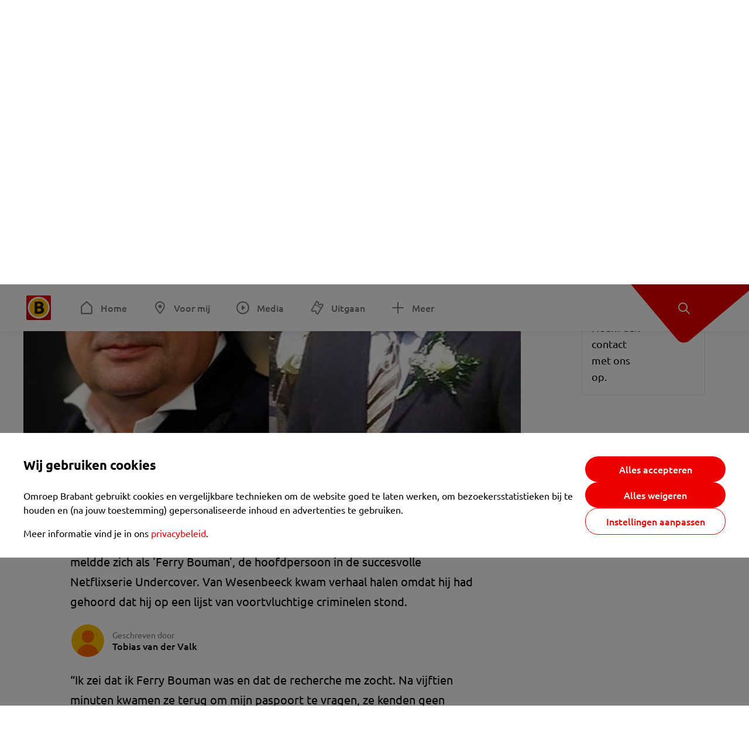

--- FILE ---
content_type: text/html; charset=utf-8
request_url: https://www.omroepbrabant.nl/nieuws/3019621/drugsbaron-die-inspiratie-was-voor-undercover-meldt-zich-bij-politiebureau-als-ferry-bouman
body_size: 14469
content:
<!DOCTYPE html><html lang="nl" class="theme theme--light"><head><meta charSet="utf-8"/><meta name="viewport" content="width=device-width"/><link rel="preconnect" href="https://api.smartocto.com"/><link rel="preconnect" href="https://fcmregistrations.googleapis.com"/><link rel="preconnect" href="https://firebaseinstallations.googleapis.com"/><link rel="preconnect" href="https://measure.smartocto.com"/><link rel="preconnect" href="https://tentacles.smartocto.com"/><link rel="preconnect" href="https://www.gstatic.com"/><link rel="preload" href="/fonts/ubuntu-regular.woff2" as="font" type="font/woff2" crossorigin="anonymous"/><link rel="preload" href="/fonts/ubuntu-medium.woff2" as="font" type="font/woff2" crossorigin="anonymous"/><link rel="preload" href="/fonts/ubuntu-bold.woff2" as="font" type="font/woff2" crossorigin="anonymous"/><title>Drugsbaron die inspiratie was voor Undercover meldt zich bij politiebureau als &#x27;Ferry Bouman&#x27; - Omroep Brabant: het laatste nieuws uit Brabant, sport en informatie uit jouw regio.</title><link rel="canonical" href="https://www.omroepbrabant.nl/nieuws/3019621/drugsbaron-die-inspiratie-was-voor-undercover-meldt-zich-bij-politiebureau-als-ferry-bouman"/><meta name="description" content="De bekende drugscrimineel Janus van Wesenbeeck stond maandag plotseling voor de deur van het hoofdbureau van de politie in Eindhoven. Hij meldde zich als &#x27;Ferry Bouman&#x27;, de hoofdpersoon in de succesvolle Netflixserie Undercover. Van Wesenbeeck kwam verhaal halen omdat hij had gehoord dat hij op een lijst van voortvluchtige criminelen stond."/><meta property="og:title" content="Drugsbaron die inspiratie was voor Undercover meldt zich bij politiebureau als &#x27;Ferry Bouman&#x27;"/><meta property="og:locale" content="nl_NL"/><meta property="og:site_name" content="Omroep Brabant: het laatste nieuws uit Brabant, sport en informatie uit jouw regio."/><meta property="og:url" content="https://www.omroepbrabant.nl/nieuws/3019621/drugsbaron-die-inspiratie-was-voor-undercover-meldt-zich-bij-politiebureau-als-ferry-bouman"/><meta property="og:description" content="De bekende drugscrimineel Janus van Wesenbeeck stond maandag plotseling voor de deur van het hoofdbureau van de politie in Eindhoven. Hij meldde zich als &#x27;Ferry Bouman&#x27;, de hoofdpersoon in de succesvolle Netflixserie Undercover. Van Wesenbeeck kwam verhaal halen omdat hij had gehoord dat hij op een lijst van voortvluchtige criminelen stond."/><meta property="og:image" content="https://api.omroepbrabant.nl/img/f/1280/720/0.5/0.5/[base64]"/><meta property="og:image:secure_url" content="https://api.omroepbrabant.nl/img/f/1280/720/0.5/0.5/[base64]"/><meta property="og:image:width" content="1200"/><meta property="og:image:height" content="630"/><meta property="fb:app_id" content="149479215220651"/><meta name="twitter:title" content="Drugsbaron die inspiratie was voor Undercover meldt zich bij politiebureau als &#x27;Ferry Bouman&#x27;"/><meta name="twitter:site" content="@omroepbrabant"/><meta name="twitter:card" content="summary_large_image"/><meta name="twitter:description" content="De bekende drugscrimineel Janus van Wesenbeeck stond maandag plotseling voor de deur van het hoofdbureau van de politie in Eindhoven. Hij meldde zich als &#x27;Ferry Bouman&#x27;, de hoofdpersoon in de succesvolle Netflixserie Undercover. Van Wesenbeeck kwam verhaal halen omdat hij had gehoord dat hij op een lijst van voortvluchtige criminelen stond."/><meta name="twitter:image" content="https://api.omroepbrabant.nl/img/f/1280/720/0.5/0.5/[base64]"/><link rel="alternate" type="application/rss+xml" title="RSS Feed van Omroep Brabant: het laatste nieuws uit Brabant, sport en informatie uit jouw regio." href="/rss"/><meta name="google-site-verification" content="uYIyPL0CGJu94vOAJs2FhmRO63TfcSess2HGBdUE5wk"/><meta name="google-play-app" content="app-id=nl.omroepbrabant.android"/><meta name="apple-itunes-app" content="app-id=421375755"/><meta name="article-id" content="3019621"/><meta name="category" content="news"/><meta name="url-category1" content="news item"/><meta property="article:published_time" content="2019-06-25T13:30:00Z"/><meta property="article:modified_time" content="2025-10-13T05:44:09Z"/><meta property="og:type" content="article"/><script type="application/ld+json">{
  &quot;@context&quot;: &quot;https://schema.org&quot;,
  &quot;@type&quot;: &quot;NewsArticle&quot;,
  &quot;headline&quot;: &quot;Drugsbaron die inspiratie was voor Undercover meldt zich bij politiebureau als &#x27;Ferry Bouman&#x27;&quot;,
  &quot;description&quot;: &quot;De bekende drugscrimineel Janus van Wesenbeeck stond maandag plotseling voor de deur van het hoofdbureau van de politie in Eindhoven. Hij meldde zich als &#x27;Ferry&quot;,
  &quot;datePublished&quot;: &quot;2019-06-25T13:30:00.000Z&quot;,
  &quot;dateModified&quot;: &quot;2025-10-13T05:44:09.000Z&quot;,
  &quot;author&quot;: [
    {
      &quot;@type&quot;: &quot;Person&quot;,
      &quot;name&quot;: &quot;Tobias van der Valk&quot;
    }
  ],
  &quot;publisher&quot;: {
    &quot;@type&quot;: &quot;Organization&quot;,
    &quot;name&quot;: &quot;Omroep Brabant&quot;,
    &quot;url&quot;: &quot;https://www.omroepbrabant.nl&quot;,
    &quot;logo&quot;: {
      &quot;@type&quot;: &quot;ImageObject&quot;,
      &quot;url&quot;: &quot;https://www.omroepbrabant.nl/logo.svg&quot;
    }
  },
  &quot;mainEntityOfPage&quot;: {
    &quot;@type&quot;: &quot;WebPage&quot;,
    &quot;@id&quot;: &quot;https://www.omroepbrabant.nl/nieuws/3019621/drugsbaron-die-inspiratie-was-voor-undercover-meldt-zich-bij-politiebureau-als-ferry-bouman&quot;
  },
  &quot;image&quot;: {
    &quot;@type&quot;: &quot;ImageObject&quot;,
    &quot;url&quot;: &quot;https://api.omroepbrabant.nl/img/f/768/432/0.5/0.5/[base64]&quot;,
    &quot;caption&quot;: &quot;Frank Lammers (l) en Janus Van Wesenbeeck (r).&quot;
  },
  &quot;articleBody&quot;: &quot;De bekende drugscrimineel Janus van Wesenbeeck stond maandag plotseling voor de deur van het hoofdbureau van de politie in Eindhoven. Hij meldde zich als &#x27;Ferry Bouman&#x27;, de hoofdpersoon in de succesvolle Netflixserie Undercover. Van Wesenbeeck kwam verhaal halen omdat hij had gehoord dat hij op een lijst van voortvluchtige criminelen stond. “Ik zei dat ik Ferry Bouman was en dat de recherche me zocht. Na vijftien minuten kwamen ze terug om mijn paspoort te vragen, ze kenden geen Ferry Bouman. Ik zei: ‘Ik ben Janus van W.’ Toen ging er een lampje branden”, zo zegt hij tegen  misdaadjournalist Hendrik Jan Korterink. VoortvluchtigHij wilde verhaal halen bij de politie. \&quot;Jullie schrijven dat ik voortvluchtig ben, maar jullie hebben zelf tegen mij gezegd dat ik weg moest gaan omdat ze me dood gingen maken.\&quot; Volgens het OM zou Van Weesenbeeck niet gezocht worden. LEES OOK: &#x27;Bende gij een wout?&#x27; Undercover Brabantse boeven vangen op NetflixDe bekende crimineel kreeg in 2011 zestien jaar celstraf opgelegd in België voor zijn betrokkenheid bij grootschalige drugshandel. Maar hij kwam in januari 2016 alweer op vrije voeten. In 2016 werd zijn naam genoemd bij de grote  Party King-zaak. Het personage Ferry Bouman uit Undercover zou deels op hem gebaseerd zijn.&quot;,
  &quot;contentLocation&quot;: {
    &quot;@type&quot;: &quot;Place&quot;,
    &quot;name&quot;: &quot;Eindhoven&quot;,
    &quot;address&quot;: {
      &quot;@type&quot;: &quot;PostalAddress&quot;,
      &quot;addressLocality&quot;: &quot;Eindhoven&quot;,
      &quot;addressCountry&quot;: &quot;NL&quot;
    }
  },
  &quot;about&quot;: {
    &quot;@type&quot;: &quot;Place&quot;,
    &quot;name&quot;: &quot;Eindhoven&quot;
  }
}</script><link rel="preload" as="image" imageSrcSet="https://api.omroepbrabant.nl/img/f/640/360/0.5/0.5/[base64] 640w, https://api.omroepbrabant.nl/img/f/768/432/0.5/0.5/[base64] 768w, https://api.omroepbrabant.nl/img/f/1024/576/0.5/0.5/[base64] 1024w, https://api.omroepbrabant.nl/img/f/1280/720/0.5/0.5/[base64] 1280w" imageSizes="768px" fetchpriority="high"/><meta name="next-head-count" content="41"/><script src="https://cdn.optoutadvertising.com/script/ootag.v2.min.js" type="0c06b7c345e57652c45dc1ca-text/javascript"></script><script type="0c06b7c345e57652c45dc1ca-text/javascript">var ootag = ootag || {};
                                ootag.queue = ootag.queue || [];
                                ootag.queue.push(function () { ootag.initializeOo({ noRequestsOnPageLoad: true, publisher: 4 }); });</script><script src="/loader.js" async="" type="0c06b7c345e57652c45dc1ca-text/javascript"></script><script id="tentaclesScript" data-nscript="beforeInteractive" type="0c06b7c345e57652c45dc1ca-text/javascript">window.tentacles = {apiToken: "undefined", scrollDepthDevice: 'desktop'};</script><link rel="preload" href="/_next/static/css/cf2dc49a651307c9.css" as="style"/><link rel="stylesheet" href="/_next/static/css/cf2dc49a651307c9.css" data-n-g=""/><link rel="preload" href="/_next/static/css/62ce96866253bcd6.css" as="style"/><link rel="stylesheet" href="/_next/static/css/62ce96866253bcd6.css" data-n-p=""/><link rel="preload" href="/_next/static/css/07c7b7b67d0d9d14.css" as="style"/><link rel="stylesheet" href="/_next/static/css/07c7b7b67d0d9d14.css" data-n-p=""/><link rel="preload" href="/_next/static/css/a6eaaabd6cd46319.css" as="style"/><link rel="stylesheet" href="/_next/static/css/a6eaaabd6cd46319.css" data-n-p=""/><noscript data-n-css=""></noscript><script defer="" nomodule="" src="/_next/static/chunks/polyfills-42372ed130431b0a.js" type="0c06b7c345e57652c45dc1ca-text/javascript"></script><script src="/_next/static/chunks/webpack-c00d388c9209e829.js" defer="" type="0c06b7c345e57652c45dc1ca-text/javascript"></script><script src="/_next/static/chunks/framework-945b357d4a851f4b.js" defer="" type="0c06b7c345e57652c45dc1ca-text/javascript"></script><script src="/_next/static/chunks/main-461b0a2fe5dc1db8.js" defer="" type="0c06b7c345e57652c45dc1ca-text/javascript"></script><script src="/_next/static/chunks/pages/_app-3184fc85f4be30a1.js" defer="" type="0c06b7c345e57652c45dc1ca-text/javascript"></script><script src="/_next/static/chunks/9883-5cacc641da2a974a.js" defer="" type="0c06b7c345e57652c45dc1ca-text/javascript"></script><script src="/_next/static/chunks/499-ad1355b3f7c93fa8.js" defer="" type="0c06b7c345e57652c45dc1ca-text/javascript"></script><script src="/_next/static/chunks/789-47312114fee133cf.js" defer="" type="0c06b7c345e57652c45dc1ca-text/javascript"></script><script src="/_next/static/chunks/4919-7bf3860439a1a7a7.js" defer="" type="0c06b7c345e57652c45dc1ca-text/javascript"></script><script src="/_next/static/chunks/3632-0ba96a994326dac1.js" defer="" type="0c06b7c345e57652c45dc1ca-text/javascript"></script><script src="/_next/static/chunks/2724-e167c8209d995d4b.js" defer="" type="0c06b7c345e57652c45dc1ca-text/javascript"></script><script src="/_next/static/chunks/7433-b43efdf235fc3316.js" defer="" type="0c06b7c345e57652c45dc1ca-text/javascript"></script><script src="/_next/static/chunks/4154-a00bf2899fc6e9af.js" defer="" type="0c06b7c345e57652c45dc1ca-text/javascript"></script><script src="/_next/static/chunks/9272-edfc35fd39dfcfa8.js" defer="" type="0c06b7c345e57652c45dc1ca-text/javascript"></script><script src="/_next/static/chunks/pages/nieuws/%5BexternalId%5D/%5Bslug%5D-0020e5d606d48693.js" defer="" type="0c06b7c345e57652c45dc1ca-text/javascript"></script><script src="/_next/static/SayKKxoI6fx6buKkEbTVn/_buildManifest.js" defer="" type="0c06b7c345e57652c45dc1ca-text/javascript"></script><script src="/_next/static/SayKKxoI6fx6buKkEbTVn/_ssgManifest.js" defer="" type="0c06b7c345e57652c45dc1ca-text/javascript"></script></head><body><div id="__next"><script type="0c06b7c345e57652c45dc1ca-text/javascript">var _comscore = _comscore || [];</script><div><div class="layout_loading-bar-wrapper__MiYij"><div class="loading-bar_loading-bar__7hBm8"><div class="loading-bar_loading-bar__fill__hYDf3"></div></div></div><header class="header_header__5W1NW"><div class="header_body__SALc_"><a href="#content" class="header_skip-content__qORiF">Navigatie overslaan</a><button type="button" class="header_hamburger__X9GMg" title="Open menu"><svg xmlns="http://www.w3.org/2000/svg" width="24" height="24" fill="none" viewBox="0 0 24 24"><rect width="20" height="2" x="2" y="4" fill="#F00000" rx="1"></rect><rect width="16" height="2" x="2" y="11" fill="#F00000" rx="1"></rect><rect width="12" height="2" x="2" y="18" fill="#F00000" rx="1"></rect></svg></button><a aria-label="Ga naar de homepage" class="header_logo-container__xWSyu" href="/"><div class="header_logo__6uC4v"></div></a><nav class="header_main-navigation__35_Cf" role="navigation" aria-label="Hoofdnavigatie"><ul class="header_menu__HPMcM"><li><a class="header_item__BLHX1 header_item--home__qTKZa" href="/">Home</a></li><li><a class="header_item__BLHX1 header_item--personal__zDxkk" href="/voormij">Voor mij</a></li><li><a class="header_item__BLHX1 header_item--media__PdYzr" href="/media">Media</a></li><li><a class="header_item__BLHX1 header_item--events__3hsRT" href="/events">Uitgaan</a></li><li><a class="header_item__BLHX1 header_item--more__eNqv0" href="/meer">Meer</a></li></ul></nav></div><div class="header-flap_header-flap__d_WBr"><div class="header-flap_body__U4qkL"><a title="Ontdek" href="/ontdek"><img src="/static/icons/explore-white.svg" alt="" width="24" height="24" class="header-flap_tip__icon__5dq_o" loading="lazy"/></a></div></div></header><main id="content" class="layout_layout__S5c37 layout_layout__S5c37"><div><div class="theme-container_inner__Jy07F"><article class="article_article__3axGo"><div class="ad_ad__B3I0k article_ad__ZF0N_ responsive-ad_desktop-only__HPOrN"><div class="ad_label__NoxuZ">Advertentie</div><div role="presentation" title="Hier staat een advertentie" class="ad_unit__dKgV6" style="width:728px;height:90px" data-test-id="ad"><div id="omroepbrabant_web_desktop_article_leaderboard_atf"></div></div></div><header class="article_header__YYGOl article_cap-width__M69jE"><h1 class="article_title__nGZsZ">Drugsbaron die inspiratie was voor Undercover meldt zich bij politiebureau als &#x27;Ferry Bouman&#x27;<span class="article_location__covCY" aria-hidden="true"> <!-- -->in <!-- -->Eindhoven</span></h1><div class="article_time__fFeOM">25 juni 2019 om 15:30 • Aangepast
    13 oktober 2025 om 07:44</div></header><div class="article_cap-width__M69jE"><div class="article_container__7FvLw"><div><div class="light-box_light-box__2FhnF"><figure class="figure_image__ayLR4 figure_featured__zAO_7"><div class="image_image__jrtjt image_image--16x9__9HBQ8"><img alt="Frank Lammers (l) en Janus Van Wesenbeeck (r)." fetchpriority="high" loading="eager" width="768" height="432" decoding="async" data-nimg="1" style="color:transparent" sizes="768px" srcSet="https://api.omroepbrabant.nl/img/f/640/360/0.5/0.5/[base64] 640w, https://api.omroepbrabant.nl/img/f/768/432/0.5/0.5/[base64] 768w, https://api.omroepbrabant.nl/img/f/1024/576/0.5/0.5/[base64] 1024w, https://api.omroepbrabant.nl/img/f/1280/720/0.5/0.5/[base64] 1280w" src="https://api.omroepbrabant.nl/img/f/1280/720/0.5/0.5/[base64]"/></div><figcaption class="figure_caption__o3zlW">Frank Lammers (l) en Janus Van Wesenbeeck (r).</figcaption></figure><button type="button" class="light-box_action__4i4tJ light-box_action--enlarge__G5tVa" title="vergroot"></button></div><div class="article_shares-notification__WgjfL"><ul class="shares_shares__OVZV5"><li><a href="https://www.facebook.com/sharer/sharer.php?u=https%3A%2F%2Fwww.omroepbrabant.nl%2Fnieuws%2F3019621%2Fdrugsbaron-die-inspiratie-was-voor-undercover-meldt-zich-bij-politiebureau-als-ferry-bouman" target="_blank" rel="noopener noreferrer" title="Deel op Facebook" class="shares_link__04yKL"><span class="share-icon_share-icon__GA5sB"><svg xmlns="http://www.w3.org/2000/svg" width="24" height="24" fill="none" viewBox="0 0 24 24"><g clip-path="url(#a)"><mask id="b" width="24" height="24" x="0" y="0" maskUnits="userSpaceOnUse" style="mask-type:luminance"><path fill="#fff" d="M24 0H0v24h24z"></path></mask><g mask="url(#b)"><mask id="c" width="34" height="34" x="-5" y="-5" maskUnits="userSpaceOnUse" style="mask-type:luminance"><path fill="#fff" d="M-4.8-4.8h33.6v33.6H-4.8z"></path></mask><g mask="url(#c)"><path fill="#0866FF" d="M24 12c0-6.627-5.373-12-12-12S0 5.373 0 12c0 5.628 3.874 10.35 9.101 11.647v-7.98H6.627V12H9.1v-1.58c0-4.085 1.848-5.978 5.858-5.978.76 0 2.072.15 2.61.298v3.325c-.284-.03-.776-.045-1.387-.045-1.968 0-2.728.745-2.728 2.683V12h3.92l-.674 3.667h-3.246v8.245C19.395 23.194 24 18.135 24 12"></path><path fill="#fff" d="M16.7 15.667 17.373 12h-3.92v-1.297c0-1.938.76-2.683 2.729-2.683.61 0 1.103.015 1.386.045V4.74c-.537-.15-1.849-.299-2.609-.299-4.01 0-5.858 1.893-5.858 5.978V12H6.627v3.667H9.1v7.98a12 12 0 0 0 4.353.265v-8.245z"></path></g></g></g><defs><clipPath id="a"><path fill="#fff" d="M0 0h24v24H0z"></path></clipPath></defs></svg></span></a></li><li><a href="https://api.whatsapp.com/send?text=Drugsbaron%20die%20inspiratie%20was%20voor%20Undercover%20meldt%20zich%20bij%20politiebureau%20als%20&#x27;Ferry%20Bouman&#x27;%20https%3A%2F%2Fwww.omroepbrabant.nl%2Fnieuws%2F3019621%2Fdrugsbaron-die-inspiratie-was-voor-undercover-meldt-zich-bij-politiebureau-als-ferry-bouman" target="_blank" rel="noopener noreferrer" title="Deel op WhatsApp" class="shares_link__04yKL"><span class="share-icon_share-icon__GA5sB"><svg xmlns="http://www.w3.org/2000/svg" width="24" height="24" fill="none" viewBox="0 0 24 24"><g clip-path="url(#a)"><path fill="#25D366" d="M24 12c0-6.627-5.373-12-12-12S0 5.373 0 12s5.373 12 12 12 12-5.373 12-12"></path><mask id="b" width="18" height="18" x="3" y="3" maskUnits="userSpaceOnUse" style="mask-type:luminance"><path fill="#fff" d="M20.25 3.75H3.75v16.5h16.5z"></path></mask><g mask="url(#b)"><path fill="#fff" d="m3.79 20.25 1.16-4.237a8.16 8.16 0 0 1-1.092-4.088c.002-4.507 3.67-8.175 8.176-8.175 2.187 0 4.24.853 5.784 2.398a8.13 8.13 0 0 1 2.393 5.785c-.002 4.508-3.67 8.175-8.177 8.175a8.2 8.2 0 0 1-3.91-.995zm4.535-2.617c1.152.684 2.252 1.094 3.707 1.094 3.745 0 6.796-3.048 6.798-6.796a6.794 6.794 0 0 0-6.793-6.8 6.806 6.806 0 0 0-6.799 6.795c0 1.53.448 2.675 1.2 3.873l-.686 2.508zm7.828-3.757c-.05-.085-.187-.136-.392-.238-.204-.103-1.208-.597-1.396-.665s-.323-.103-.46.102c-.136.204-.528.665-.647.801s-.238.154-.443.051c-.204-.102-.862-.318-1.643-1.014a6.1 6.1 0 0 1-1.136-1.416c-.12-.204-.012-.314.09-.416.091-.092.203-.239.306-.358.104-.119.137-.204.206-.34s.034-.256-.017-.359-.46-1.107-.63-1.516c-.166-.399-.335-.345-.46-.351L9.14 8.15a.75.75 0 0 0-.544.256c-.187.205-.715.698-.715 1.704s.732 1.977.834 2.113c.102.137 1.44 2.2 3.49 3.085.487.21.868.336 1.164.43.49.156.935.134 1.287.082.393-.059 1.209-.495 1.38-.972.17-.478.17-.887.118-.972"></path></g></g><defs><clipPath id="a"><path fill="#fff" d="M0 0h24v24H0z"></path></clipPath></defs></svg></span></a></li><li><div class="copy-link_copy-link__Qvo2n"><button type="button" class="copy-link_button__LJBPF shares_link__04yKL" title="Kopieër link"><span class="share-icon_share-icon__GA5sB"><svg xmlns="http://www.w3.org/2000/svg" width="40" height="40" fill="none" viewBox="0 0 40 40"><rect width="38.75" height="38.75" x="0.625" y="0.625" fill="#000" rx="19.375"></rect><rect width="38.75" height="38.75" x="0.625" y="0.625" stroke="#000" stroke-width="1.25" rx="19.375"></rect><path stroke="#fff" stroke-linecap="round" stroke-linejoin="round" stroke-width="2.5" d="m20 12.929 1.768-1.768a5 5 0 0 1 7.07 7.071l-3.535 3.536a5 5 0 0 1-7.07 0l-.122-.122"></path><path stroke="#fff" stroke-linecap="round" stroke-linejoin="round" stroke-width="2.5" d="m20 27.071-1.768 1.768a5 5 0 0 1-7.07-7.071l3.535-3.536a5 5 0 0 1 7.07 0l.122.122"></path></svg></span></button></div></li></ul><div><button type="button" class="reading-help-button_reading-help-button__7OKx7" aria-haspopup="dialog" aria-expanded="false" aria-controls="reading-help-dialog-container"><svg xmlns="http://www.w3.org/2000/svg" width="24" height="24" viewBox="0 0 24 24" class="icon-lightbulb_container__SrFAO" fill="none"><rect width="24" height="24" rx="12" fill="#F00000"></rect><g clip-path="url(#clip0_6726_7450)"><path d="M16.5 11.25C16.5 12.9845 15.5187 14.4897 14.081 15.2409C13.4587 15.5661 15 17.25 12 17.25C9 17.25 10.5413 15.5661 9.91896 15.2409C8.48128 14.4897 7.5 12.9845 7.5 11.25C7.5 8.76472 9.51472 6.75 12 6.75C14.4853 6.75 16.5 8.76472 16.5 11.25Z" stroke="white" stroke-width="1.5"></path><line x1="12.75" y1="19.5" x2="11.25" y2="19.5" stroke="white" stroke-width="1.5" stroke-linecap="round"></line><rect x="11.625" y="3.375" width="0.75" height="1.5" rx="0.375" stroke="white" stroke-width="0.75"></rect><rect x="19.875" y="10.875" width="0.75" height="1.5" rx="0.375" transform="rotate(90 19.875 10.875)" stroke="white" stroke-width="0.75"></rect><rect x="5.625" y="10.875" width="0.75" height="1.5" rx="0.375" transform="rotate(90 5.625 10.875)" stroke="white" stroke-width="0.75"></rect><rect x="18.1713" y="5.68787" width="0.75" height="1.5" rx="0.375" transform="rotate(49.1522 18.1713 5.68787)" stroke="white" stroke-width="0.75"></rect><rect x="-0.0383995" y="-0.528938" width="0.75" height="1.5" rx="0.375" transform="matrix(0.654051 -0.75645 -0.75645 -0.654051 5.78857 6.95226)" stroke="white" stroke-width="0.75"></rect><rect x="6.16357" y="15.5289" width="0.75" height="1.5" rx="0.375" transform="rotate(49.1522 6.16357 15.5289)" stroke="white" stroke-width="0.75"></rect><rect x="-0.0383995" y="-0.528938" width="0.75" height="1.5" rx="0.375" transform="matrix(0.654051 -0.75645 -0.75645 -0.654051 17.7886 16.7023)" stroke="white" stroke-width="0.75"></rect></g><defs><clipPath id="clip0_6726_7450"><rect width="18" height="18" fill="white" transform="translate(3 3)"></rect></clipPath></defs></svg>Hulp bij lezen</button></div></div><div class="article_content-container__ZWUdg article-container"><div class="content_content__vY3CR">De bekende drugscrimineel Janus van Wesenbeeck stond maandag plotseling voor de deur van het hoofdbureau van de politie in Eindhoven. Hij meldde zich als 'Ferry Bouman', de hoofdpersoon in de succesvolle Netflixserie Undercover. Van Wesenbeeck kwam verhaal halen omdat hij had gehoord dat hij op een lijst van voortvluchtige criminelen stond.</div><div class="author_author__At47E"><div class="author_avatars__rPb3F"><span class="author_avatar__Tohc5" tabindex="-1"><img class="author_avatar__image___pU92" src="https://api.omroepbrabant.nl/img/w/1280/cmsprod/file/reporter.png" alt="Profielfoto van Tobias van der Valk" loading="lazy"/></span></div><div class="author_body__Ja7vw">Geschreven door<div class="author_names__20_Vh"><span class="author_name__fmArP">Tobias van der Valk</span></div></div></div><div class="content_content__vY3CR"><p>“Ik zei dat ik Ferry Bouman was en dat de recherche me zocht. Na vijftien minuten kwamen ze terug om mijn paspoort te vragen, ze kenden geen Ferry Bouman. Ik zei: ‘Ik ben Janus van W.’ Toen ging er een lampje branden”, zo zegt hij tegen <a href="https://www.misdaadjournalist.nl/2019/06/janus-undercover-op-politiebureau-hallo-ferry-bouman-meldt-zich/" target="_blank"> misdaadjournalist Hendrik Jan Korterink</a>.</p></div><div class="content_content__vY3CR"><p><strong>Voortvluchtig</strong><br />Hij wilde verhaal halen bij de politie. "Jullie schrijven dat ik voortvluchtig ben, maar jullie hebben zelf tegen mij gezegd dat ik weg moest gaan omdat ze me dood gingen maken." Volgens het OM zou Van Weesenbeeck niet gezocht worden. </p><p><strong>LEES OOK:</strong><a href="https://www.omroepbrabant.nl/nieuws/2992253/Bende-gij-een-wout-Undercover-Brabantse-boeven-vangen-op-Netflix"> 'Bende gij een wout?' Undercover Brabantse boeven vangen op Netflix</a></p><p>De bekende crimineel kreeg in 2011 zestien jaar celstraf opgelegd in België voor zijn betrokkenheid bij grootschalige drugshandel. Maar hij kwam in januari 2016 alweer op vrije voeten. In 2016 werd zijn naam genoemd bij de grote<a href="https://www.omroepbrabant.nl/nieuws/210956/55-arrestaties-bij-enorme-drugsactie-6-drugslabs-opgerold-heel-veel-drugs-en-wapens-gevonden">  Party King-zaak</a>. Het personage Ferry Bouman uit Undercover zou deels op hem gebaseerd zijn.</p></div></div></div><div class="ad_ad__B3I0k article_ad__ZF0N_ responsive-ad_desktop-only__HPOrN"><div class="ad_label__NoxuZ">Advertentie</div><div role="presentation" title="Hier staat een advertentie" class="ad_unit__dKgV6" style="width:320px;height:600px" data-test-id="ad"><div id="omroepbrabant_web_desktop_article_rectangle_atf"></div></div></div><div class="ad_ad__B3I0k article_ad__ZF0N_ responsive-ad_tablet-only__MpJ5i"><div class="ad_label__NoxuZ">Advertentie</div><div role="presentation" title="Hier staat een advertentie" class="ad_unit__dKgV6" style="width:320px;height:600px" data-test-id="ad"><div id="omroepbrabant_web_tablet_article_rectangle_atf"></div></div></div><div class="article_article__bottom__0_3kr"><a class="article_tip-container__JWWSZ" href="/contact"><section class="card_card___rEc_ article_tip__U7UL0 card_card--border-radius-s__4yH27 card_card--with-border__kFh5H"><div class="article_text-container__35iqJ" id="element"><h3 class="article_card-title__Dyhu_">App ons!</h3><p class="article_text__yVb0L">Heb je een foutje gezien of heb je een opmerking over dit artikel? Neem dan contact met ons op.</p></div><span class="article_arrow__w_lDQ"></span></section></a></div></div><aside class="article_outbrain-container__IbiIC"><div class="article_wrapper__AP0Xm"><div class="article_oustream-container__ZmHSf"><div id="omroepbrabant_outstream" style="width:100%;height:auto"></div></div><div class="outbrain_wrapper___CWiO"><div class="embedded-consent-overlay_overlay__JUUf_"><div class="embedded-consent-overlay_content__TM8wW"><img src="/static/images/cookie.svg" alt="onboarding visual" width="48" height="48"/><p class="embedded-consent-overlay_description__J_S_w">Klik op &#x27;Accepteren&#x27; om de cookies van <strong>Outbrain</strong> te accepteren en de inhoud te bekijken.</p><button type="button" class="button_button__FKVlD embedded-consent-overlay_button__DARiP"><span class="button_content__pAcyC">Accepteren</span></button></div></div></div></div><div class="ad_ad__B3I0k article_ad__ZF0N_ responsive-ad_desktop-only__HPOrN"><div class="ad_label__NoxuZ">Advertentie</div><div role="presentation" title="Hier staat een advertentie" class="ad_unit__dKgV6" style="width:320px;height:600px" data-test-id="ad"><div id="omroepbrabant_web_desktop_article_rectangle_btf2"></div></div></div><div class="ad_ad__B3I0k article_ad__ZF0N_ responsive-ad_tablet-only__MpJ5i"><div class="ad_label__NoxuZ">Advertentie</div><div role="presentation" title="Hier staat een advertentie" class="ad_unit__dKgV6" style="width:320px;height:600px" data-test-id="ad"><div id="omroepbrabant_web_tablet_article_rectangle_btf2"></div></div></div><div class="ad_ad__B3I0k article_ad__ZF0N_ responsive-ad_phone-only__a3hI_"><div class="ad_label__NoxuZ">Advertentie</div><div role="presentation" title="Hier staat een advertentie" class="ad_unit__dKgV6" style="width:320px;height:600px" data-test-id="ad"><div id="omroepbrabant_web_phone_article_rectangle_btf1"></div></div></div></aside></div></article></div></div></main><footer class="footer_footer__3D8Kk"><div class="footer_body__rdK_n footer_centered__2Iepx"><nav class="footer_menu__dFo6T" aria-label="Voettekst navigatie"><section class="footer_group__45f9p"><h3 class="footer_title__wN0vs">Nieuws</h3><ul class="footer_links__vJGIU"><li><a class="footer_link__jlaXa" href="/netbinnen"><span class="footer_underline__4cdo6">Net binnen</span></a></li><li><a class="footer_link__jlaXa" href="/carnaval"><span class="footer_underline__4cdo6">Carnaval</span></a></li><li><a class="footer_link__jlaXa" href="/mostviewed"><span class="footer_underline__4cdo6">Meest gelezen</span></a></li><li><a class="footer_link__jlaXa" href="/lokaal"><span class="footer_underline__4cdo6">Lokaal</span></a></li><li><a class="footer_link__jlaXa" href="/112"><span class="footer_underline__4cdo6">112</span></a></li><li><a class="footer_link__jlaXa" href="/sport"><span class="footer_underline__4cdo6">Sport</span></a></li><li><a class="footer_link__jlaXa" href="/weer"><span class="footer_underline__4cdo6">Weer</span></a></li><li><a class="footer_link__jlaXa" href="/verkeer"><span class="footer_underline__4cdo6">Verkeer</span></a></li><li><a class="footer_link__jlaXa" href="/vluchtinformatie"><span class="footer_underline__4cdo6">Eindhoven Airport</span></a></li><li><a class="footer_link__jlaXa" href="/events"><span class="footer_underline__4cdo6">Uitgaan</span></a></li></ul></section><section class="footer_group__45f9p"><h3 class="footer_title__wN0vs">Media</h3><ul class="footer_links__vJGIU"><li><a class="footer_link__jlaXa" href="/tv"><span class="footer_underline__4cdo6">Kijk live TV</span></a></li><li><a class="footer_link__jlaXa" href="/tv/gids"><span class="footer_underline__4cdo6">Televisiegids</span></a></li><li><a class="footer_link__jlaXa" href="/tv/programmas"><span class="footer_underline__4cdo6">TV gemist</span></a></li><li><a class="footer_link__jlaXa" href="https://www.brabantplus.nl/" target="_blank" rel="noopener noreferrer"><span class="footer_underline__4cdo6">Brabant+</span></a></li><li><a class="footer_link__jlaXa" href="/radio"><span class="footer_underline__4cdo6">Luister live radio</span></a></li><li><a class="footer_link__jlaXa" href="/radio/gids"><span class="footer_underline__4cdo6">Radiogids</span></a></li><li><a class="footer_link__jlaXa" href="/radio/programmas"><span class="footer_underline__4cdo6">Radio gemist</span></a></li><li><a class="footer_link__jlaXa" href="/podcast"><span class="footer_underline__4cdo6">Podcasts</span></a></li><li><a class="footer_link__jlaXa" href="/nieuwsbrief"><span class="footer_underline__4cdo6">Nieuwsbrieven</span></a></li><li><a class="footer_link__jlaXa" href="/download"><span class="footer_underline__4cdo6">Download de app</span></a></li></ul></section><section class="footer_group__45f9p"><h3 class="footer_title__wN0vs">Omroep Brabant</h3><ul class="footer_links__vJGIU"><li><a class="footer_link__jlaXa" href="/over-omroep-brabant"><span class="footer_underline__4cdo6">Over ons</span></a></li><li><a class="footer_link__jlaXa" href="/wieiswie"><span class="footer_underline__4cdo6">Wie is wie</span></a></li><li><a class="footer_link__jlaXa" href="https://www.werkenbijomroepbrabant.nl/" target="_blank" rel="noopener noreferrer"><span class="footer_underline__4cdo6">Werken bij Omroep Brabant</span></a></li><li><a class="footer_link__jlaXa" href="https://www.omroepbrabantreclame.nl/" target="_blank" rel="noopener noreferrer"><span class="footer_underline__4cdo6">Adverteren</span></a></li><li><a class="footer_link__jlaXa" href="/persberichten"><span class="footer_underline__4cdo6">Persberichten</span></a></li><li><a class="footer_link__jlaXa" href="/panel"><span class="footer_underline__4cdo6">Panel</span></a></li><li><a class="footer_link__jlaXa" href="/privacy"><span class="footer_underline__4cdo6">Privacy</span></a></li><li><a class="footer_link__jlaXa" href="/rondleiding"><span class="footer_underline__4cdo6">Rondleiding</span></a></li><li><a class="footer_link__jlaXa" href="https://www.ikbeneenbrabander.nl/" target="_blank" rel="noopener noreferrer"><span class="footer_underline__4cdo6">Webshop</span></a></li><li><button class="footer_link__jlaXa" type="button"><span class="footer_underline__4cdo6">Cookie-instellingen</span></button></li></ul></section><section class="footer_group__45f9p"><h3 class="footer_title__wN0vs">Contact</h3><ul class="footer_links__vJGIU"><li><a class="footer_link__jlaXa" href="/contact"><span class="footer_underline__4cdo6">Tip de redactie</span></a></li><li><a class="footer_link__jlaXa" href="/regioverslaggevers"><span class="footer_underline__4cdo6">Regioverslaggevers</span></a></li><li><a class="footer_link__jlaXa" href="/adresencontactgegevens"><span class="footer_underline__4cdo6">Adres en contactgegevens</span></a></li></ul></section></nav><nav><h3 class="footer_title__wN0vs">Social Media</h3><ul class="footer_socials__4nxJq"><li class="footer_social-item__7GSJP"><a href="https://www.facebook.com/omroepbrabant" class="footer_social-link__nKxcp" target="_black" rel="noopener" title="Bekijk onze Facebook pagina"><span class="share-icon_share-icon__GA5sB share-icon_no-color__H0iN0 share-icon_small__bEexo"><svg xmlns="http://www.w3.org/2000/svg" width="24" height="24" fill="none" viewBox="0 0 24 24"><path fill="#3B5998" d="M12 2C6.477 2 2 6.496 2 12.042c0 4.974 3.605 9.093 8.332 9.89v-7.795H7.92V11.33h2.412V9.263c0-2.4 1.46-3.708 3.593-3.708 1.021 0 1.899.076 2.154.11v2.508l-1.48.001c-1.159 0-1.383.553-1.383 1.365v1.791h2.767l-.36 2.805h-2.406V22C18.164 21.395 22 17.171 22 12.039 22 6.496 17.523 2 12 2"></path></svg></span><p class="footer_social-text__E0Ozk">Facebook</p></a></li><li class="footer_social-item__7GSJP"><a href="https://instagram.com/omroepbrabant/" class="footer_social-link__nKxcp" target="_black" rel="noopener" title="Bekijk onze Instagram feed"><span class="share-icon_share-icon__GA5sB share-icon_no-color__H0iN0 share-icon_small__bEexo"><svg xmlns="http://www.w3.org/2000/svg" width="24" height="24" viewBox="0 0 24 24"><defs><radialGradient id="a" cx="25.288%" cy="87.793%" r="103.939%" fx="25.288%" fy="87.793%"><stop offset="0%" stop-color="#FDDF72"></stop><stop offset="36.48%" stop-color="#FF500F"></stop><stop offset="71.744%" stop-color="#DB0068"></stop><stop offset="100%" stop-color="#4E27E9"></stop></radialGradient></defs><path fill="url(#a)" d="M12 4.622c2.403 0 2.688.01 3.637.053 2.44.11 3.579 1.268 3.69 3.689.043.949.051 1.234.051 3.637s-.009 2.688-.051 3.637c-.112 2.418-1.248 3.578-3.69 3.689-.949.043-1.232.052-3.637.052-2.403 0-2.688-.009-3.637-.052-2.445-.112-3.578-1.275-3.689-3.69-.044-.949-.053-1.233-.053-3.637s.01-2.687.053-3.637c.112-2.42 1.248-3.578 3.69-3.689.949-.043 1.233-.052 3.636-.052M12 3c-2.444 0-2.75.01-3.71.054-3.269.15-5.085 1.964-5.235 5.235C3.01 9.249 3 9.556 3 12s.01 2.751.054 3.711c.15 3.269 1.964 5.085 5.235 5.235.96.043 1.267.054 3.711.054s2.751-.01 3.711-.054c3.266-.15 5.086-1.963 5.234-5.235.044-.96.055-1.267.055-3.711s-.01-2.75-.054-3.71c-.147-3.266-1.963-5.085-5.234-5.235C14.75 3.01 14.444 3 12 3m0 4.379a4.622 4.622 0 1 0 0 9.243 4.622 4.622 0 0 0 0-9.244M12 15a3 3 0 1 1 0-6 3 3 0 0 1 0 6m4.805-8.884a1.08 1.08 0 1 0-.001 2.161 1.08 1.08 0 0 0 0-2.16"></path></svg></span><p class="footer_social-text__E0Ozk">Instagram</p></a></li><li class="footer_social-item__7GSJP"><a href="https://www.youtube.com/user/omroepbrabant" class="footer_social-link__nKxcp" target="_black" rel="noopener" title="Bekijk ons YouTube kanaal"><span class="share-icon_share-icon__GA5sB share-icon_no-color__H0iN0 share-icon_small__bEexo"><svg xmlns="http://www.w3.org/2000/svg" width="24" height="24" viewBox="0 0 24 24"><path fill="red" d="M17.711 5.143c-2.703-.191-8.723-.19-11.422 0C3.366 5.35 3.022 7.181 3 12c.022 4.81.363 6.65 3.289 6.857 2.7.19 8.72.191 11.422 0C20.634 18.65 20.978 16.819 21 12c-.022-4.81-.363-6.65-3.289-6.857M9.75 15.111V8.89l6 3.106z"></path></svg></span><p class="footer_social-text__E0Ozk">YouTube</p></a></li><li class="footer_social-item__7GSJP"><a href="https://www.tiktok.com/@omroepbrabant" class="footer_social-link__nKxcp" target="_black" rel="noopener" title="Bekijk onze TikTok video&#x27;s"><span class="share-icon_share-icon__GA5sB share-icon_no-color__H0iN0 share-icon_small__bEexo"><svg xmlns="http://www.w3.org/2000/svg" width="24" height="24" viewBox="0 0 24 24"><path fill="#010101" d="M19.589 6.686a4.79 4.79 0 0 1-3.77-4.245V2h-3.445v13.672a2.896 2.896 0 0 1-5.201 1.743l-.002-.001.002.001a2.895 2.895 0 0 1 3.183-4.51v-3.5a6.329 6.329 0 0 0-5.394 10.692 6.33 6.33 0 0 0 10.857-4.424V8.687a8.2 8.2 0 0 0 4.773 1.526V6.79a5 5 0 0 1-1.003-.104"></path></svg></span><p class="footer_social-text__E0Ozk">TikTok</p></a></li><li class="footer_social-item__7GSJP"><a href="https://x.com/omroepbrabant" class="footer_social-link__nKxcp" target="_black" rel="noopener" title="Lees onze tweets op Twitter"><span class="share-icon_share-icon__GA5sB share-icon_no-color__H0iN0 share-icon_small__bEexo"><svg xmlns="http://www.w3.org/2000/svg" width="19" height="19" viewBox="0 0 300 300"><path fill="#010101" d="M178.57 127.15 290.27 0h-26.46l-97.03 110.38L89.34 0H0l117.13 166.93L0 300.25h26.46l102.4-116.59 81.8 116.59H300M36.01 19.54h40.65l187.13 262.13h-40.66"></path></svg></span><p class="footer_social-text__E0Ozk">X</p></a></li><li class="footer_social-item__7GSJP"><a href="https://www.linkedin.com/company/omroepbrabant/" class="footer_social-link__nKxcp" target="_black" rel="noopener" title="LinkedIn"><span class="share-icon_share-icon__GA5sB share-icon_no-color__H0iN0 share-icon_small__bEexo"><svg xmlns="http://www.w3.org/2000/svg" width="24" height="24" fill="none" viewBox="0 0 24 24"><path fill="#0077B5" d="M17.833 2H6.167A4.167 4.167 0 0 0 2 6.167v11.666A4.167 4.167 0 0 0 6.167 22h11.666A4.167 4.167 0 0 0 22 17.833V6.167A4.167 4.167 0 0 0 17.833 2M8.667 17.833h-2.5V8.667h2.5zM7.417 7.61a1.465 1.465 0 0 1-1.459-1.47c0-.812.654-1.47 1.459-1.47s1.458.658 1.458 1.47-.652 1.47-1.458 1.47m11.25 10.223h-2.5v-4.67c0-2.806-3.334-2.594-3.334 0v4.67h-2.5V8.667h2.5v1.47c1.164-2.155 5.834-2.314 5.834 2.064z"></path></svg></span><p class="footer_social-text__E0Ozk">LinkedIn</p></a></li><li class="footer_social-item__7GSJP"><a href="https://www.flickr.com/photos/omroepbrabant" class="footer_social-link__nKxcp" target="_black" rel="noopener" title="Flickr"><span class="share-icon_share-icon__GA5sB share-icon_no-color__H0iN0 share-icon_small__bEexo"><svg xmlns="http://www.w3.org/2000/svg" width="24" height="24" fill="none" viewBox="0 0 24 24"><path fill="#FF0084" d="M17.5 7a5 5 0 1 1 0 10 5 5 0 0 1 0-10"></path><path fill="#0063DC" d="M6.5 7a5 5 0 1 1 0 10 5 5 0 0 1 0-10"></path></svg></span><p class="footer_social-text__E0Ozk">Flickr</p></a></li><li class="footer_social-item__7GSJP"><a href="https://api.whatsapp.com/send?phone=310644514444" class="footer_social-link__nKxcp" target="_black" rel="noopener" title="WhatsApp"><span class="share-icon_share-icon__GA5sB share-icon_no-color__H0iN0 share-icon_small__bEexo"><svg xmlns="http://www.w3.org/2000/svg" width="24" height="24" viewBox="0 0 24 24"><path fill="#25D366" d="m3 21 1.271-4.622a8.87 8.87 0 0 1-1.196-4.46C3.078 7.001 7.098 3 12.038 3c2.397 0 4.647.93 6.34 2.616A8.85 8.85 0 0 1 21 11.926c-.002 4.918-4.023 8.92-8.962 8.92a9 9 0 0 1-4.287-1.087zm4.971-2.855c1.263.746 2.47 1.193 4.064 1.194 4.105 0 7.45-3.326 7.452-7.414.001-4.097-3.327-7.418-7.446-7.419-4.109 0-7.45 3.325-7.452 7.413-.001 1.669.49 2.918 1.315 4.226l-.753 2.736zm8.581-4.098c-.055-.093-.205-.149-.43-.26-.223-.112-1.324-.652-1.53-.726s-.354-.111-.504.112c-.149.223-.579.725-.709.874-.13.148-.261.167-.485.055-.224-.111-.946-.346-1.801-1.106-.666-.591-1.116-1.32-1.246-1.544s-.014-.344.098-.455c.101-.1.224-.26.336-.39.114-.13.15-.223.226-.372.075-.148.038-.279-.019-.39-.056-.112-.504-1.209-.69-1.655-.182-.434-.367-.376-.504-.382l-.43-.008a.82.82 0 0 0-.596.279c-.205.223-.784.762-.784 1.86 0 1.097.802 2.156.914 2.305.112.148 1.579 2.4 3.825 3.365.534.23.952.367 1.277.47a3.1 3.1 0 0 0 1.41.088c.43-.064 1.325-.54 1.512-1.06.187-.521.187-.967.13-1.06"></path></svg></span><p class="footer_social-text__E0Ozk">WhatsApp</p></a></li></ul></nav></div><div class="footer_bottom__m4YGz"><div>Copyright<!-- --> © <!-- -->2026<!-- --> <!-- -->Omroep Brabant: het laatste nieuws uit Brabant, sport en informatie uit jouw regio.</div><a class="footer_logo-link__9NcGC" href="/"><div class="footer_logo__l9CWM">Omroep Brabant: het laatste nieuws uit Brabant, sport en informatie uit jouw regio.</div></a></div></footer><div class="footer_bottom-block__RVyjt"></div></div></div><script id="__NEXT_DATA__" type="application/json">{"props":{"pageProps":{"meta":{"title":"Drugsbaron die inspiratie was voor Undercover meldt zich bij politiebureau als 'Ferry Bouman'","image":"https://api.omroepbrabant.nl/img/f/1280/720/0.5/0.5/[base64]","description":"De bekende drugscrimineel Janus van Wesenbeeck stond maandag plotseling voor de deur van het hoofdbureau van de politie in Eindhoven. Hij meldde zich als 'Ferry Bouman', de hoofdpersoon in de succesvolle Netflixserie Undercover. Van Wesenbeeck kwam verhaal halen omdat hij had gehoord dat hij op een lijst van voortvluchtige criminelen stond.","keywords":"","canonicalUrl":"https://www.omroepbrabant.nl/nieuws/3019621/drugsbaron-die-inspiratie-was-voor-undercover-meldt-zich-bij-politiebureau-als-ferry-bouman","other":[{"name":"article-id","content":"3019621"},{"name":"category","content":"news"},{"name":"url-category1","content":"news item"},{"property":"article:published_time","content":"2019-06-25T13:30:00Z"},{"property":"article:modified_time","content":"2025-10-13T05:44:09Z"},{"property":"og:type","content":"article"}]},"pageview":{"page_type":"artikel","article_id":"3019621","article_author":"Tobias van der Valk","article_characters":2173,"article_content":"authors,mostViewed","article_latest_update":"2025-10-13 07:44:09","article_location":"EINDHOVEN","article_sections":"Home","article_status":"Published","article_tags":"","article_title":"Drugsbaron die inspiratie was voor Undercover meldt zich bij politiebureau als 'Ferry Bouman'","page_name":"artikel: 3019621"},"props":{"title":"Drugsbaron die inspiratie was voor Undercover meldt zich bij politiebureau als 'Ferry Bouman'","featuredMedia":[{"type":"image","image":{"title":"Frank Lammers (l) en Janus Van Wesenbeeck (r).","author":"Omroep Brabant","url":"https://api.omroepbrabant.nl/img/f/$width$/$height$/0.5/0.5/[base64]"}}],"externalId":"3019621","smartPageTag":{"chapter1":"nieuws","name":"Drugsbaron die inspiratie was voor Undercover meldt zich bij politiebureau als 'Ferry Bouman'","customObject":{"articleId":"3019621","wordCount":208,"publicationDate":"2019-06-25T13:30:00Z","authors":["Tobias van der Valk"],"articleCategories":["Home"],"articleTag":[],"language":"nl"}},"article":{"availableLanguages":[{"locale":"nl","friendlyName":"Nederlands","direction":"ltr"}],"displayType":"news","badge":null,"blocks":[{"component":"Content","props":{"html":"De bekende drugscrimineel Janus van Wesenbeeck stond maandag plotseling voor de deur van het hoofdbureau van de politie in Eindhoven. Hij meldde zich als 'Ferry Bouman', de hoofdpersoon in de succesvolle Netflixserie Undercover. Van Wesenbeeck kwam verhaal halen omdat hij had gehoord dat hij op een lijst van voortvluchtige criminelen stond."}},{"component":"Author","props":{"authors":[{"name":"Tobias van der Valk","image":"https://api.omroepbrabant.nl/img/w/1280/cmsprod/file/reporter.png"}]}},{"component":"InvalidBlock","props":{"errors":["No transformer for \"author\" in transformBlocks()"],"block":{"type":"author","image":{"id":"","title":"","author":"","caption":"","url":"https://api.omroepbrabant.nl/img/f/128/128/0.5/0.5/[base64]"},"name":"Tobias van der Valk"}}},{"component":"Content","props":{"html":"\u003cp\u003e“Ik zei dat ik Ferry Bouman was en dat de recherche me zocht. Na vijftien minuten kwamen ze terug om mijn paspoort te vragen, ze kenden geen Ferry Bouman. Ik zei: ‘Ik ben Janus van W.’ Toen ging er een lampje branden”, zo zegt hij tegen \u003ca href=\"https://www.misdaadjournalist.nl/2019/06/janus-undercover-op-politiebureau-hallo-ferry-bouman-meldt-zich/\" target=\"_blank\"\u003e misdaadjournalist Hendrik Jan Korterink\u003c/a\u003e.\u003c/p\u003e"}},{"component":"MostViewedList","props":{"title":"Het lezen waard","maxFeatured":0}},{"component":"Content","props":{"html":"\u003cp\u003e\u003cstrong\u003eVoortvluchtig\u003c/strong\u003e\u003cbr /\u003eHij wilde verhaal halen bij de politie. \"Jullie schrijven dat ik voortvluchtig ben, maar jullie hebben zelf tegen mij gezegd dat ik weg moest gaan omdat ze me dood gingen maken.\" Volgens het OM zou Van Weesenbeeck niet gezocht worden. \u003c/p\u003e\u003cp\u003e\u003cstrong\u003eLEES OOK:\u003c/strong\u003e\u003ca href=\"https://www.omroepbrabant.nl/nieuws/2992253/Bende-gij-een-wout-Undercover-Brabantse-boeven-vangen-op-Netflix\"\u003e 'Bende gij een wout?' Undercover Brabantse boeven vangen op Netflix\u003c/a\u003e\u003c/p\u003e\u003cp\u003eDe bekende crimineel kreeg in 2011 zestien jaar celstraf opgelegd in België voor zijn betrokkenheid bij grootschalige drugshandel. Maar hij kwam in januari 2016 alweer op vrije voeten. In 2016 werd zijn naam genoemd bij de grote\u003ca href=\"https://www.omroepbrabant.nl/nieuws/210956/55-arrestaties-bij-enorme-drugsactie-6-drugslabs-opgerold-heel-veel-drugs-en-wapens-gevonden\"\u003e  Party King-zaak\u003c/a\u003e. Het personage Ferry Bouman uit Undercover zou deels op hem gebaseerd zijn.\u003c/p\u003e"}}],"externalId":"3019621","shareUrl":"https://www.omroepbrabant.nl/nieuws/3019621/drugsbaron-die-inspiratie-was-voor-undercover-meldt-zich-bij-politiebureau-als-ferry-bouman","slug":"drugsbaron-die-inspiratie-was-voor-undercover-meldt-zich-bij-politiebureau-als-ferry-bouman","sourceType":"DEFAULT","tags":null,"created":1561469400,"updated":1760334249,"title":"Drugsbaron die inspiratie was voor Undercover meldt zich bij politiebureau als 'Ferry Bouman'","comments":false,"generatedTags":null,"wordCount":208,"authors":["Tobias van der Valk"],"location":"EINDHOVEN"},"meta":{"title":"Drugsbaron die inspiratie was voor Undercover meldt zich bij politiebureau als 'Ferry Bouman'","image":"https://api.omroepbrabant.nl/img/f/1280/720/0.5/0.5/[base64]","description":"De bekende drugscrimineel Janus van Wesenbeeck stond maandag plotseling voor de deur van het hoofdbureau van de politie in Eindhoven. Hij meldde zich als 'Ferry Bouman', de hoofdpersoon in de succesvolle Netflixserie Undercover. Van Wesenbeeck kwam verhaal halen omdat hij had gehoord dat hij op een lijst van voortvluchtige criminelen stond.","keywords":"","canonicalUrl":"https://www.omroepbrabant.nl/nieuws/3019621/drugsbaron-die-inspiratie-was-voor-undercover-meldt-zich-bij-politiebureau-als-ferry-bouman","other":[{"name":"article-id","content":"3019621"},{"name":"category","content":"news"},{"name":"url-category1","content":"news item"},{"property":"article:published_time","content":"2019-06-25T13:30:00Z"},{"property":"article:modified_time","content":"2025-10-13T05:44:09Z"},{"property":"og:type","content":"article"}]},"pageview":{"page_type":"artikel","article_id":"3019621","article_author":"Tobias van der Valk","article_characters":2173,"article_content":"authors,mostViewed","article_latest_update":"2025-10-13 07:44:09","article_location":"EINDHOVEN","article_sections":"Home","article_status":"Published","article_tags":"","article_title":"Drugsbaron die inspiratie was voor Undercover meldt zich bij politiebureau als 'Ferry Bouman'","page_name":"artikel: 3019621"},"targeting":{"articleId":"3019621","category":["Nieuws"],"tags":[],"type":"news","url":"https://www.omroepbrabant.nl/nieuws/3019621/drugsbaron-die-inspiratie-was-voor-undercover-meldt-zich-bij-politiebureau-als-ferry-bouman"}},"smartPageTag":{"chapter1":"nieuws","name":"Drugsbaron die inspiratie was voor Undercover meldt zich bij politiebureau als 'Ferry Bouman'","customObject":{"articleId":"3019621","wordCount":208,"publicationDate":"2019-06-25T13:30:00Z","authors":["Tobias van der Valk"],"articleCategories":["Home"],"articleTag":[],"language":"nl"}},"targeting":{"articleId":"3019621","category":["Nieuws"],"tags":[],"type":"news","url":"https://www.omroepbrabant.nl/nieuws/3019621/drugsbaron-die-inspiratie-was-voor-undercover-meldt-zich-bij-politiebureau-als-ferry-bouman"}},"menu":[{"id":0,"type":"home","label":"Home","submenu":[{"id":0,"type":"overview","label":"Nieuws","url":"/"},{"id":1,"type":"overview","label":"Carnaval","url":"/carnaval"},{"id":2,"type":"overview","label":"Moerdijk","url":"/dossier/moerdijk"},{"id":3,"type":"overview","label":"Net binnen","url":"/netbinnen"},{"id":4,"type":"overview","label":"Meest gelezen","url":"/mostviewed"},{"id":5,"type":"overview","label":"Sport","url":"/sport"},{"id":6,"type":"overview","label":"112","url":"/112"}],"url":"/"},{"id":1,"type":"personal","label":"Voor mij","url":"/voormij"},{"id":2,"type":"media","label":"Media","submenu":[{"id":0,"type":"","label":"Overzicht","url":"/media"},{"id":1,"type":"","label":"TV-programma's","url":"/tv/programmas"},{"id":2,"type":"","label":"Radioprogramma's","url":"/radio/programmas"},{"id":3,"type":"","label":"Podcasts","url":"/podcast"},{"id":4,"type":"","label":"TV-gids","url":"/tv/gids"},{"id":5,"type":"","label":"Radiogids","url":"/radio/gids"}],"url":"/media"},{"id":3,"type":"events","label":"Uitgaan","url":"/events"},{"id":5,"type":"more","label":"Meer","url":"/meer"}],"footer":[{"label":"Nieuws","links":[{"label":"Net binnen","url":"/netbinnen"},{"label":"Carnaval","url":"/carnaval"},{"label":"Meest gelezen","url":"/mostviewed"},{"label":"Lokaal","url":"/lokaal"},{"label":"112","url":"/112"},{"label":"Sport","url":"/sport"},{"label":"Weer","url":"/weer"},{"label":"Verkeer","url":"/verkeer"},{"label":"Eindhoven Airport","url":"/vluchtinformatie"},{"label":"Uitgaan","url":"/events"}]},{"label":"Media","links":[{"label":"Kijk live TV","url":"/tv"},{"label":"Televisiegids","url":"/tv/gids"},{"label":"TV gemist","url":"/tv/programmas"},{"label":"Brabant+","url":"https://www.brabantplus.nl/"},{"label":"Luister live radio","url":"/radio"},{"label":"Radiogids","url":"/radio/gids"},{"label":"Radio gemist","url":"/radio/programmas"},{"label":"Podcasts","url":"/podcast"},{"label":"Nieuwsbrieven","url":"/nieuwsbrief"},{"label":"Download de app","url":"/download"}]},{"label":"Omroep Brabant","links":[{"label":"Over ons","url":"/over-omroep-brabant"},{"label":"Wie is wie","url":"/wieiswie"},{"label":"Werken bij Omroep Brabant","url":"https://www.werkenbijomroepbrabant.nl/"},{"label":"Adverteren","url":"https://www.omroepbrabantreclame.nl/"},{"label":"Persberichten","url":"/persberichten"},{"label":"Panel","url":"/panel"},{"label":"Privacy","url":"/privacy"},{"label":"Rondleiding","url":"/rondleiding"},{"label":"Webshop","url":"https://www.ikbeneenbrabander.nl/"}]},{"label":"Contact","links":[{"label":"Tip de redactie","url":"/contact"},{"label":"Regioverslaggevers","url":"/regioverslaggevers"},{"label":"Adres en contactgegevens","url":"/adresencontactgegevens"}]}],"sidebars":{"light":[{"component":"PopularArticles","props":{"articles":[{"type":"article","externalId":"6002252","title":"John de Bever en Frans Bauer delen verdriet over dementie: 'Dat doet zeer'","text":"Frans Bauer en John de Bever spreken in het programma Frans \u0026 Mariska, Stellen op de Proef openhartig over hun ervaringen met Alzheimer. De moeders van beide BN’ers hebben met de ziekte te maken. En dat zorgt er zaterdagavond voor dat de tranen vloeien onder de Spaanse zon.","url":"/nieuws/6002252/john-de-bever-en-frans-bauer-delen-verdriet-over-dementie-dat-doet-zeer","image":{"url":"https://api.omroepbrabant.nl/img/f/$width$/$height$/0.50/0.50/[base64]","title":"","alt":""},"badge":null,"timestamp":1768683573},{"type":"article","externalId":"6002247","title":"Met littekens, lef en liefde: drie moeders in Miss Noord-Brabant","text":"Geen leeftijdsgrens, geen perfect plaatje. Miss Noord-Brabant gooit dit jaar het roer om: waar voorheen een maximumleeftijd van 28 jaar gold en moeders waren uitgesloten, krijgt nu iedere vrouw een kans. Deze drie moeders laten zien dat het niet draait om perfectie, maar om lef, groei en jezelf durven laten zien.","url":"/nieuws/6002247/met-littekens-lef-en-liefde-drie-moeders-in-miss-noord-brabant","image":{"url":"https://api.omroepbrabant.nl/img/f/$width$/$height$/0.50/0.50/[base64]","title":"Eva de Schipper","alt":""},"badge":null,"timestamp":1768680000},{"type":"article","externalId":"6002246","title":"Claim Undercover en Ferry afgewezen: geen miljoenen voor Van Wesenbeeck","text":"Janus van Wesenbeeck vangt bot bij de rechtbank in Los Angeles. Zijn miljoenenclaim tegen Netflix is van de baan, meldt RTL Boulevard. Van Wesenbeeck spande de zaak aan omdat het streamingbedrijf volgens hem zijn levensverhaal heeft misbruikt in de hitseries Undercover en Ferry.","url":"/nieuws/6002246/claim-undercover-en-ferry-afgewezen-geen-miljoenen-voor-van-wesenbeeck","image":{"url":"https://api.omroepbrabant.nl/img/f/$width$/$height$/0.50/0.50/[base64]","title":"","alt":""},"badge":null,"timestamp":1768675680},{"type":"article","externalId":"6002257","title":"Winterweer in aantocht, maar het is de vraag of het onze provincie bereikt","text":"Er is opnieuw winterweer in aantocht naar Nederland. Maar of dit ook onze provincie gaat bereiken, is volgens Donny de Koning van Weerplaza zeer de vraag. Dat vertelde hij zondagochtend in het radioprogramma Weekend op Omroep Brabant. ","url":"/nieuws/6002257/winterweer-in-aantocht-maar-het-is-de-vraag-of-het-onze-provincie-bereikt","image":{"url":"https://api.omroepbrabant.nl/img/f/$width$/$height$/0.50/0.50/[base64]","title":"","alt":""},"badge":null,"timestamp":1768729080},{"type":"article","externalId":"6002101","title":"Vader René kwam niet meer thuis nadat hij een stukje ging fietsen","text":"Op een koude zaterdag in februari 2024 overlijdt René van Maastrigt, de zorgzame vader van Rowie (33), onverwachts tijdens een fietstocht. Het is een schok voor het gezin, maar Rowie herinnert zich de warmte die hij altijd uitstraalde, zowel in zijn liefde voor zijn familie als in de dingen die hij deed. ","url":"/nieuws/6002101/vader-rene-kwam-niet-meer-thuis-nadat-hij-een-stukje-ging-fietsen","image":{"url":"https://api.omroepbrabant.nl/img/f/$width$/$height$/0.50/0.30/[base64]","title":"","alt":""},"badge":"VOOR ALTIJD IN ONS HART","timestamp":1768734000,"label":"VOOR ALTIJD IN ONS HART"}]}},{"component":"Newsletter","props":{}}],"dark":[]},"onboardingItems":[],"languages":[{"locale":"de","friendlyName":"Deutsch","direction":"ltr"},{"locale":"en","friendlyName":"English","direction":"ltr"},{"locale":"es","friendlyName":"Español","direction":"ltr"},{"locale":"fr","friendlyName":"Français","direction":"ltr"},{"locale":"pl","friendlyName":"Polski","direction":"ltr"},{"locale":"tr","friendlyName":"Türkçe","direction":"ltr"},{"locale":"ar","friendlyName":"العربية","direction":"rtl"},{"locale":"ro","friendlyName":"Română","direction":"ltr"}]},"page":"/nieuws/[externalId]/[slug]","query":{"externalId":"3019621","slug":"drugsbaron-die-inspiratie-was-voor-undercover-meldt-zich-bij-politiebureau-als-ferry-bouman"},"buildId":"SayKKxoI6fx6buKkEbTVn","runtimeConfig":{"IS_UAT":false,"API_ENDPOINT":"https://api.omroepbrabant.nl/api"},"isFallback":false,"isExperimentalCompile":false,"gip":true,"appGip":true,"scriptLoader":[]}</script><script src="/cdn-cgi/scripts/7d0fa10a/cloudflare-static/rocket-loader.min.js" data-cf-settings="0c06b7c345e57652c45dc1ca-|49" defer></script></body></html>